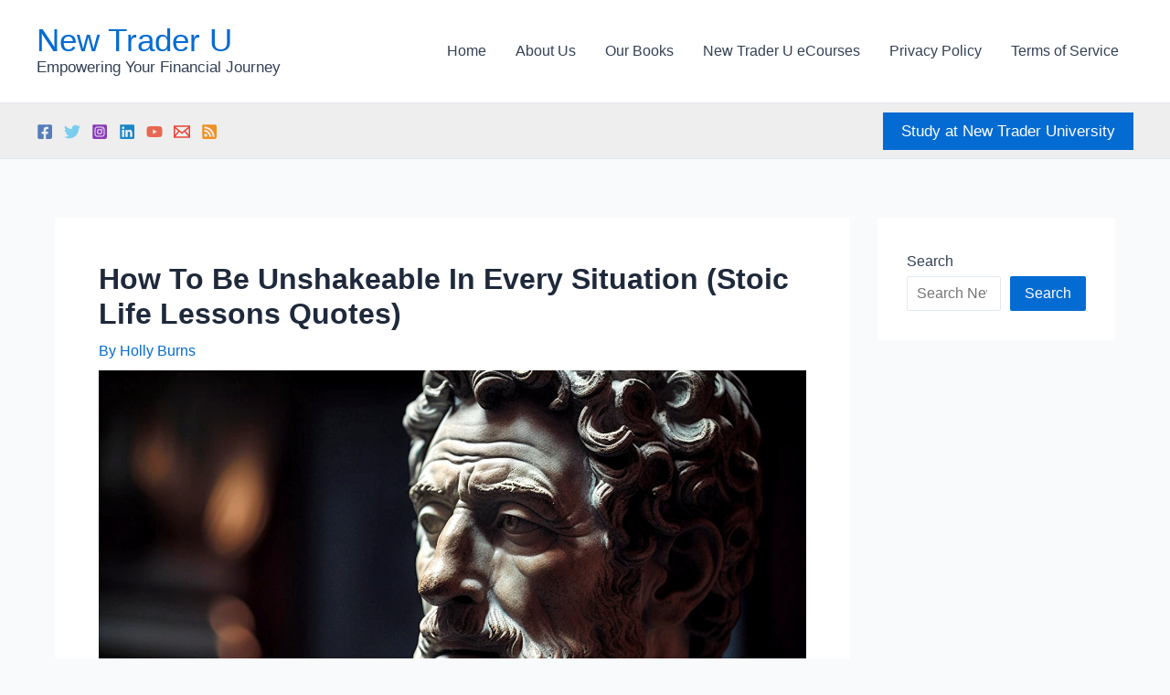

--- FILE ---
content_type: text/plain; charset=UTF-8
request_url: https://at.teads.tv/fpc?analytics_tag_id=PUB_13877&tfpvi=&gdpr_consent=&gdpr_status=22&gdpr_reason=220&ccpa_consent=&sv=prebid-v1
body_size: 56
content:
MzYwMzNmNjgtYzliYS00ZDQ4LThlM2MtZjVjMmFiNmRkYTkyIzAtNg==

--- FILE ---
content_type: text/plain; charset=UTF-8
request_url: https://at.teads.tv/fpc?analytics_tag_id=PUB_13877&tfpvi=MzYwMzNmNjgtYzliYS00ZDQ4LThlM2MtZjVjMmFiNmRkYTkyIzAtNg%3D%3D&gdpr_consent=&gdpr_status=22&gdpr_reason=220&ccpa_consent=&sv=prebid-v1
body_size: 56
content:
MGRiNWViZWMtMGI4ZS00Y2ZmLTlkZmEtNDAxMDQ5OTliYjIxIzktMw==